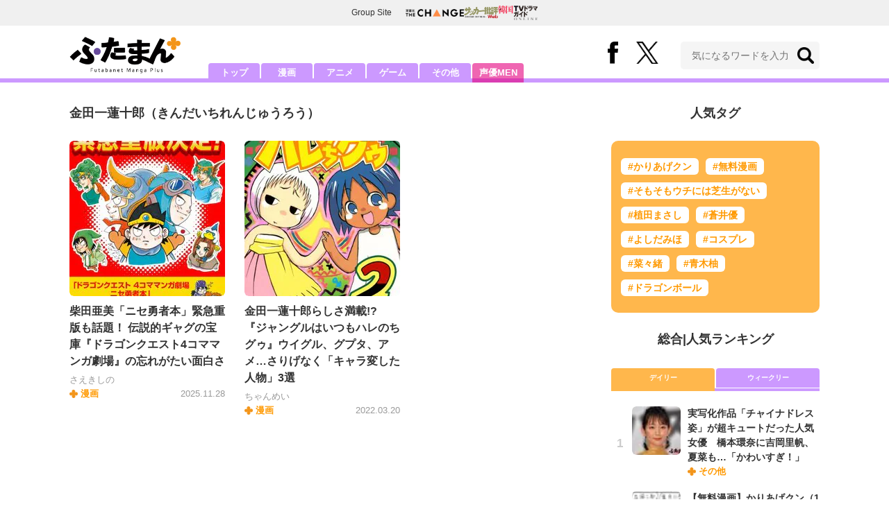

--- FILE ---
content_type: text/html; charset=utf-8
request_url: https://futaman.futabanet.jp/list/tag/%E9%87%91%E7%94%B0%E4%B8%80%E8%93%AE%E5%8D%81%E9%83%8E
body_size: 10721
content:
<!DOCTYPE html>
<html lang="ja">
<head>
<meta charset="utf-8">
<meta http-equiv="X-UA-Compatible" content="IE=edge">
<title>金田一蓮十郎 | ふたまん＋</title>
<meta name="description" content="「専門サイトが発信する本格的な記事にはついていけない」ライトユーザーに向けて、漫画・アニメ・ゲームなどを扱った「分かりやすく読みやすい」記事を毎日配信。ポップカルチャー好きなタレントや芸人などを起用した「気軽に楽しく読める」特集、連載も盛りだくさんです。">
<meta property="fb:app_id" content="585026022238385">
<meta property="fb:pages" content="100114431418373">
<meta property="og:locale" content="ja_JP">
<meta property="og:site_name" content="ふたまん＋">
<meta property="og:url" content="https://futaman.futabanet.jp/list/tag/%E9%87%91%E7%94%B0%E4%B8%80%E8%93%AE%E5%8D%81%E9%83%8E">
<meta property="og:type" content="website">
<meta property="og:title" content="金田一蓮十郎 | ふたまん＋">
<meta property="og:image" content="https://futaman.ismcdn.jp/common/images/icons/icon-1600x900.jpg">
<meta property="og:description" content="「専門サイトが発信する本格的な記事にはついていけない」ライトユーザーに向けて、漫画・アニメ・ゲームなどを扱った「分かりやすく読みやすい」記事を毎日配信。ポップカルチャー好きなタレントや芸人などを起用した「気軽に楽しく読める」特集、連載も盛りだくさんです。">
<meta property="article:publisher" content="https://www.facebook.com/futamanplus">
<meta name="twitter:card" content="summary_large_image">
<meta name="twitter:site" content="@futamanplus">
<meta name="twitter:domain" content="futaman.futabanet.jp">
<meta name="twitter:image" content="https://futaman.ismcdn.jp/common/images/icons/icon-1600x900.jpg">
<meta name="robots" content="max-image-preview:large">
<meta name="theme-color" content="#cc99ff">

<meta name="cXenseParse:ftb-main-genre" content="">
<meta name="cXenseParse:pageclass" content="frontpage">

<link rel="preconnect" href="https://futaman.ismcdn.jp" crossorigin>
<link rel="preconnect" href="https://code.jquery.com" crossorigin>
<link rel="preconnect" href="https://www.google-analytics.com" crossorigin>
<link rel="preconnect" href="https://www.googletagmanager.com" crossorigin>
<link rel="preload" as="image" href="https://futaman.ismcdn.jp/common/images/futaman/header_logo.png?rd=202507301704">

<link rel="alternate" type="application/rss+xml" title="RSS | ふたまん＋" href="https://futaman.futabanet.jp/list/feed/rss4futaman">
<link rel="shortcut icon" type="image/vnd.microsoft.icon" href="https://futaman.futabanet.jp/common/images/futaman/favicon.ico">
<link rel="apple-touch-icon-precomposed" href="https://futaman.ismcdn.jp/common/images/futaman/apple-touch-icon.png">
<link rel="stylesheet" href="https://futaman.ismcdn.jp/resources/futaman/css/pc/shared.css?rd=202507301704">
<link rel="stylesheet" href="https://futaman.ismcdn.jp/resources/futaman/css/pc/list.css?rd=202507301704">
<link rel="manifest" href="/manifest.json">
<link rel="canonical" href="https://futaman.futabanet.jp/list/tag/%E9%87%91%E7%94%B0%E4%B8%80%E8%93%AE%E5%8D%81%E9%83%8E">

<script type="application/javascript" src="//anymind360.com/js/17902/ats.js"></script>
<script src="https://code.jquery.com/jquery-3.4.1.min.js" integrity="sha256-CSXorXvZcTkaix6Yvo6HppcZGetbYMGWSFlBw8HfCJo=" crossorigin="anonymous"></script>
<script src="https://futaman.ismcdn.jp/resources/futaman/js/lib/ofi.min.js" defer></script>
<script src="https://futaman.ismcdn.jp/resources/futaman/js/lib/lozad.min.js" defer></script>
<script>
dataLayer = [{
  distributor: "MediaWeaver",
  lastPage: "",
  articleID: "",
  pubDate: "",
  media: "ふたまん＋",
  mainGenre: "",
  genre: "",
  series: "",
  articleType: "一覧"
}];
</script>
<!-- Google Tag Manager -->
<script>(function(w,d,s,l,i){w[l]=w[l]||[];w[l].push({'gtm.start':
new Date().getTime(),event:'gtm.js'});var f=d.getElementsByTagName(s)[0],
j=d.createElement(s),dl=l!='dataLayer'?'&l='+l:'';j.async=true;j.src=
'https://www.googletagmanager.com/gtm.js?id='+i+dl;f.parentNode.insertBefore(j,f);
})(window,document,'script','dataLayer','GTM-58ML4CX');</script>
<!-- End Google Tag Manager -->

<script async src="https://securepubads.g.doubleclick.net/tag/js/gpt.js"></script>
<script>
var googletag = googletag || {};
googletag.cmd = googletag.cmd || [];
googletag.cmd.push(function() {
  googletag.pubads().setTargeting('display','list');
  googletag.pubads().disableInitialLoad();
  googletag.pubads().enableSingleRequest();
  googletag.pubads().collapseEmptyDivs();
  googletag.enableServices();
});
</script>
<script data-sdk="l/1.1.10" data-cfasync="false" nowprocket src="https://html-load.com/loader.min.js" charset="UTF-8"></script>
<script nowprocket>(function(){function t(o,e){const r=n();return(t=function(t,n){return r[t-=309]})(o,e)}function n(){const t=["style","792872oOmMCL","documentElement","title","querySelectorAll","localStorage","name","VGhlcmUgd2FzIGEgcHJvYmxlbSBsb2FkaW5nIHRoZSBwYWdlLiBQbGVhc2UgY2xpY2sgT0sgdG8gbGVhcm4gbW9yZS4=","282786fMMJDo","loader-check","Cannot find currentScript","reload","textContent","charCodeAt","as_","&url=","script","map","loader_light","recovery","text","315540RTyVlu","last_bfa_at","split","href","length","&domain=","Script not found",'/loader.min.js"]',"from","none","width","width: 100vw; height: 100vh; z-index: 2147483647; position: fixed; left: 0; top: 0;","https://report.error-report.com/modal?eventId=&error=Vml0YWwgQVBJIGJsb2NrZWQ%3D&domain=","connection","https://error-report.com/report","querySelector","https://report.error-report.com/modal?eventId=","rtt","POST","87706KyRVLS","contains","src","height","close-error-report","error","Failed to load script: ",'script[src*="//',"3nLwbiH","/loader.min.js","append","hostname","outerHTML","&error=","onLine","setItem","addEventListener","btoa","setAttribute","toString","appendChild","display","searchParams","location","check","https://","type","currentScript","concat","148728JJjXGq","iframe","21QNapZW","data","createElement","link,style","Fallback Failed","_fa_","forEach","as_index","105042KWystp","getComputedStyle","host","value","removeEventListener","now","url","write","attributes","getBoundingClientRect","message","975180lrCXsz","as_modal_loaded","remove","https://report.error-report.com/modal?eventId=&error="];return(n=function(){return t})()}(function(){const o=t,e=n();for(;;)try{if(102011===parseInt(o(360))/1+parseInt(o(321))/2+parseInt(o(329))/3*(-parseInt(o(376))/4)+parseInt(o(371))/5+parseInt(o(383))/6+-parseInt(o(352))/7*(parseInt(o(350))/8)+-parseInt(o(396))/9)break;e.push(e.shift())}catch(t){e.push(e.shift())}})(),(()=>{"use strict";const n=t,o=n=>{const o=t;let e=0;for(let t=0,r=n[o(400)];t<r;t++)e=(e<<5)-e+n[o(388)](t),e|=0;return e},e=class{static[n(345)](){const t=n;var e,r;let c=arguments[t(400)]>0&&void 0!==arguments[0]?arguments[0]:t(394),a=!(arguments[t(400)]>1&&void 0!==arguments[1])||arguments[1];const i=Date[t(365)](),s=i-i%864e5,l=s-864e5,d=s+864e5,u=t(389)+o(c+"_"+s),w=t(389)+o(c+"_"+l),h=t(389)+o(c+"_"+d);return u!==w&&u!==h&&w!==h&&!(null!==(e=null!==(r=window[u])&&void 0!==r?r:window[w])&&void 0!==e?e:window[h])&&(a&&(window[u]=!0,window[w]=!0,window[h]=!0),!0)}};function r(o,e){const r=n;try{window[r(380)][r(336)](window[r(344)][r(362)]+r(357)+btoa(r(397)),Date[r(365)]()[r(340)]())}catch(t){}try{!async function(n,o){const e=r;try{if(await async function(){const n=t;try{if(await async function(){const n=t;if(!navigator[n(335)])return!0;try{await fetch(location[n(399)])}catch(t){return!0}return!1}())return!0;try{if(navigator[n(315)][n(319)]>1e3)return!0}catch(t){}return!1}catch(t){return!1}}())return;const r=await async function(n){const o=t;try{const t=new URL(o(316));t[o(343)][o(331)](o(347),o(393)),t[o(343)][o(331)](o(378),""),t[o(343)][o(331)](o(370),n),t[o(343)][o(331)](o(366),location[o(399)]);const e=await fetch(t[o(399)],{method:o(320)});return await e[o(395)]()}catch(t){return o(326)}}(n);document[e(379)](e(355))[e(358)]((t=>{const n=e;t[n(373)](),t[n(387)]=""}));let a=!1;window[e(337)](e(370),(t=>{const n=e;n(372)===t[n(353)]&&(a=!0)}));const i=document[e(354)](e(351));i[e(323)]=e(318)[e(349)](r,e(334))[e(349)](btoa(n),e(401))[e(349)](o,e(390))[e(349)](btoa(location[e(399)])),i[e(339)](e(375),e(313)),document[e(377)][e(341)](i);const s=t=>{const n=e;n(325)===t[n(353)]&&(i[n(373)](),window[n(364)](n(370),s))};window[e(337)](e(370),s);const l=()=>{const t=e,n=i[t(369)]();return t(311)!==window[t(361)](i)[t(342)]&&0!==n[t(312)]&&0!==n[t(324)]};let d=!1;const u=setInterval((()=>{if(!document[e(322)](i))return clearInterval(u);l()||d||(clearInterval(u),d=!0,c(n,o))}),1e3);setTimeout((()=>{a||d||(d=!0,c(n,o))}),3e3)}catch(t){c(n,o)}}(o,e)}catch(t){c(o,e)}}function c(t,o){const e=n;try{const n=atob(e(382));confirm(n)?location[e(399)]=e(374)[e(349)](btoa(t),e(401))[e(349)](o,e(390))[e(349)](btoa(location[e(399)])):location[e(386)]()}catch(t){location[e(399)]=e(314)[e(349)](o)}}(()=>{const t=n,o=n=>t(327)[t(349)](n);let c="";try{var a,i;null===(a=document[t(348)])||void 0===a||a[t(373)]();const n=null!==(i=function(){const n=t,o=n(359)+window[n(338)](window[n(344)][n(332)]);return window[o]}())&&void 0!==i?i:0;if(!e[t(345)](t(384),!1))return;const s="html-load.com,fb.html-load.com,content-loader.com,fb.content-loader.com"[t(398)](",");c=s[0];const l=document[t(317)](t(328)[t(349)](s[n],t(309)));if(!l)throw new Error(t(402));const d=Array[t(310)](l[t(368)])[t(392)]((n=>({name:n[t(381)],value:n[t(363)]})));if(n+1<s[t(400)])return function(n,o){const e=t,r=e(359)+window[e(338)](window[e(344)][e(332)]);window[r]=o}(0,n+1),void function(n,o){const e=t;var r;const c=document[e(354)](e(391));o[e(358)]((t=>{const n=e;let{name:o,value:r}=t;return c[n(339)](o,r)})),c[e(339)](e(323),e(346)[e(349)](n,e(330))),document[e(367)](c[e(333)]);const a=null===(r=document[e(348)])||void 0===r?void 0:r[e(333)];if(!a)throw new Error(e(385));document[e(367)](a)}(s[n+1],d);r(o(t(356)),c)}catch(n){try{n=n[t(340)]()}catch(t){}r(o(n),c)}})()})();})();</script>

<script src="//kitchen.juicer.cc/?color=pewMVZEHU/w=" async></script>
</head>
<body>
<!-- Google Tag Manager (noscript) -->
<noscript><iframe src="https://www.googletagmanager.com/ns.html?id=GTM-58ML4CX"
height="0" width="0" style="display:none;visibility:hidden"></iframe></noscript>
<!-- End Google Tag Manager (noscript) --><script type="application/ld+json">
[{
 "@context":"http://schema.org",
 "@type":"WebSite",
 "name":"ふたまん＋",
 "url" : "https://futaman.futabanet.jp",
 "sameAs" : ["https://www.facebook.com/futamanplus/", "https://twitter.com/futamanplus"],
 "potentialAction": {
 "@type": "SearchAction",
 "target": "https://futaman.futabanet.jp/list/search?fulltext={fulltext}",
 "query-input":"required name=fulltext"}
},{
  "@context": "http://schema.org",
  "@type": "SiteNavigationElement",
  "url": ["/","/list/manga","/list/anime","/list/game","/list/other"]
},{
  "@context": "http://schema.org",
  "@type": "Organization",
  "url": "https://futaman.futabanet.jp",
  "logo": "https://futaman.futabanet.jp/common/images/icons/icon-1600x900.jpg"
},{
 "@context":"http://schema.org",
 "@type":"BreadcrumbList",
 "itemListElement":[
  {"@type":"ListItem","position":1,"item":{"@id":"https://futaman.futabanet.jp/","name":"ふたまん＋ トップ"}},
  {"@type":"ListItem","position":2,"item":{"@id":"https://futaman.futabanet.jp/list/tag/%E9%87%91%E7%94%B0%E4%B8%80%E8%93%AE%E5%8D%81%E9%83%8E","name":"金田一蓮十郎"}}
 ]
}]
</script>

<div class="l-wrapper">
<header class="l-header">
  <div class="g-header-groupes">
    <div class="g-header-groupes__headline">Group Site</div>
    <div class="g-header-groupes__list">
      <div class="g-header-groupes__item">
        <a href="https://futabasha-change.com/" class="g-header-groupes__link" target="_blank" rel="noopener" aria-label="双葉社 THE CHANGEを開く">
          <img src="https://futaman.ismcdn.jp/common/images/futaman/futaba-logo-change.svg" width="84" height="11" class="" alt="" loading="eager" >
        </a>
      </div>
      <div class="g-header-groupes__item">
        <a href="https://soccerhihyo.futabanet.jp/" class="g-header-groupes__link" target="_blank" rel="noopener" aria-label="サッカー批評Webを開く">
          <img src="https://futaman.ismcdn.jp/common/images/futaman/futaba-logo_soccer.svg" width="49" height="18" class="" alt="" loading="eager" >
        </a>
      </div>
      <div class="g-header-groupes__item">
        <a href="https://futabanet.jp/kankoku-tvguide" class="g-header-groupes__link" target="_blank" rel="noopener" aria-label="韓国TVドラマガイド ONLINEを開く">
          <img src="https://futaman.ismcdn.jp/common/images/futaman/futaba-logo_kankoku.svg" width="57" height="17" class="" alt="" loading="eager" >
        </a>
      </div>
    </div>
  </div>
  <div class="header">
    <div class="header__inner">
      <div class="header__inner-l">
          <div class="header__logo"><a href="/"><img src="https://futaman.ismcdn.jp/common/images/futaman/header_logo.png" width="160" height="54" class="" alt="ふたまん＋" loading="eager" ></a></div>
      </div>
      <div class="header__inner-r">
        <div class="header__sns">
          <div class="header__snsItem fb"><a href="https://www.facebook.com/futamanplus" target="_blank" class="--blank" rel="noopener"><img src="https://futaman.ismcdn.jp/common/images/futaman/icon_fb.svg" width="15" height="32" class="" alt="facebook" loading="eager" ></a></div>
          <div class="header__snsItem twitter"><a href="https://twitter.com/futamanplus" target="_blank" class="--blank" rel="noopener"><img src="https://futaman.ismcdn.jp/common/images/futaman/icon_x-b.svg" width="32" height="33" class="" alt="x" loading="eager" ></a></div>
        </div>
        <div class="header__search">
          <form class="header__search-form" action="/list/search" method="get">
            <input type="search" name="fulltext" required placeholder="気になるワードを入力">
            <button type="submit"></button>
          </form>
        </div>
      </div>
    <!-- /header__inner --></div>
    <nav class="header-nav">
      <ul class="header-nav__list">
        <li class="header-nav__item"><a href="/">トップ</a></li>
        <li class="header-nav__item"><a href="/list/manga">漫画</a></li>
        <li class="header-nav__item"><a href="/list/anime">アニメ</a></li>
        <li class="header-nav__item"><a href="/list/game">ゲーム</a></li>
        <li class="header-nav__item"><a href="/list/other">その他</a></li>
        <li class="header-nav__item --seiyumen"><a href="/list/seiyumen">声優MEN</a></li>
      </ul>
    </nav>
  <!-- /header --></div>
  <div class="header__bottom-line"></div>
</header>
<div class="l-contents">
<div class="l-contents-inner">
<main class="l-main">
<h1 class="m-headline">金田一蓮十郎<span>（きんだいちれんじゅうろう）</span></h1>

<div class="tag-list">
<div class="m-list">
<div class="m-list__item m-list__item--col3">
  <a href="/articles/-/129999">
    <div class="m-list__img u-bd-r6"><img src="https://futaman.ismcdn.jp/mwimgs/c/0/224wm/img_c0e6844d51a7169622ba880f3c71406a164139.jpg" srcset="https://futaman.ismcdn.jp/mwimgs/c/0/224wm/img_c0e6844d51a7169622ba880f3c71406a164139.jpg 1x,https://futaman.ismcdn.jp/mwimgs/c/0/448wm/img_c0e6844d51a7169622ba880f3c71406a164139.jpg 2x" width="224" height="281" class="u-bd-r6" alt="" loading="eager"  fetchpriority="high"></div>
    <div class="m-list__body">
      <div class="m-list__ttl">柴田亜美「ニセ勇者本」緊急重版も話題！ 伝説的ギャグの宝庫『ドラゴンクエスト4コママンガ劇場』の忘れがたい面白さ</div>
      <div class="m-list__info">
        <div class="m-list__info-l">
            <div class="m-list__author">さえきしの</div>
          <div class="m-list__category">漫画</div>
        </div>
        <div class="m-list__info-r">
          <div class="m-list__date">2025.11.28</div>
        </div>
      </div>
    </div>
  </a>
</div>
<div class="m-list__item m-list__item--col3">
  <a href="/articles/-/121674">
    <div class="m-list__img u-bd-r6"><img src="https://futaman.ismcdn.jp/mwimgs/4/c/224wm/img_4ce5e5e4eeaaf3ed1f26d5bb891f4938635977.jpg" srcset="https://futaman.ismcdn.jp/mwimgs/4/c/224wm/img_4ce5e5e4eeaaf3ed1f26d5bb891f4938635977.jpg 1x,https://futaman.ismcdn.jp/mwimgs/4/c/448wm/img_4ce5e5e4eeaaf3ed1f26d5bb891f4938635977.jpg 2x" width="224" height="360" class="u-bd-r6" alt="" loading="eager"  fetchpriority="high"></div>
    <div class="m-list__body">
      <div class="m-list__ttl">金田一蓮十郎らしさ満載!? 『ジャングルはいつもハレのちグゥ』ウイグル、グプタ、アメ…さりげなく「キャラ変した人物」3選</div>
      <div class="m-list__info">
        <div class="m-list__info-l">
            <div class="m-list__author">ちゃんめい</div>
          <div class="m-list__category">漫画</div>
        </div>
        <div class="m-list__info-r">
          <div class="m-list__date">2022.03.20</div>
        </div>
      </div>
    </div>
  </a>
</div>
<!-- /m-list --></div>
<!-- /tag-list --></div>
</main>
<aside class="l-sub">
<div class="popular-tag u-mb-24">
  <div class="m-headline u-ta-center">人気タグ</div>
  <div class="popular-tag__inner">
    <ul class="popular-tag__list">
      <li class="popular-tag__item"><a href="/list/tag/%E3%81%8B%E3%82%8A%E3%81%82%E3%81%92%E3%82%AF%E3%83%B3" title="かりあげクンの記事一覧">#かりあげクン</a></li>
      <li class="popular-tag__item"><a href="/list/tag/%E7%84%A1%E6%96%99%E6%BC%AB%E7%94%BB" title="無料漫画の記事一覧">#無料漫画</a></li>
      <li class="popular-tag__item"><a href="/list/tag/%E3%81%9D%E3%82%82%E3%81%9D%E3%82%82%E3%82%A6%E3%83%81%E3%81%AB%E3%81%AF%E8%8A%9D%E7%94%9F%E3%81%8C%E3%81%AA%E3%81%84" title="そもそもウチには芝生がないの記事一覧">#そもそもウチには芝生がない</a></li>
      <li class="popular-tag__item"><a href="/list/tag/%E6%A4%8D%E7%94%B0%E3%81%BE%E3%81%95%E3%81%97" title="植田まさしの記事一覧">#植田まさし</a></li>
      <li class="popular-tag__item"><a href="/list/tag/%E8%92%BC%E4%BA%95%E5%84%AA" title="蒼井優の記事一覧">#蒼井優</a></li>
      <li class="popular-tag__item"><a href="/list/tag/%E3%82%88%E3%81%97%E3%81%A0%E3%81%BF%E3%81%BB" title="よしだみほの記事一覧">#よしだみほ</a></li>
      <li class="popular-tag__item"><a href="/list/tag/%E3%82%B3%E3%82%B9%E3%83%97%E3%83%AC" title="コスプレの記事一覧">#コスプレ</a></li>
      <li class="popular-tag__item"><a href="/list/tag/%E8%8F%9C%E3%80%85%E7%B7%92" title="菜々緒の記事一覧">#菜々緒</a></li>
      <li class="popular-tag__item"><a href="/list/tag/%E9%9D%92%E6%9C%A8%E6%9F%9A" title="青木柚の記事一覧">#青木柚</a></li>
      <li class="popular-tag__item"><a href="/list/tag/%E3%83%89%E3%83%A9%E3%82%B4%E3%83%B3%E3%83%9C%E3%83%BC%E3%83%AB" title="ドラゴンボールの記事一覧">#ドラゴンボール</a></li>
    </ul>
  </div>
<!-- /popular-tag --></div>
<div class="m-headline u-ta-center">総合<span class="c-pertition">|</span>人気ランキング</div>
<div class="sub-ranking u-mb-24">
  <input type="radio" name="sub-ranking" id="sub-ranking1" checked>
  <input type="radio" name="sub-ranking" id="sub-ranking2">
  <div class="ranking-btn">
    <div class="ranking-btn__item"><label for="sub-ranking1">デイリー</label></div>
    <div class="ranking-btn__item"><label for="sub-ranking2">ウィークリー</label></div>
  </div>
  <hr>
  <div class="ranking-unit">
    <div class="ranking-unit__list u-mb-24 daily">
      <a href="/articles/-/130230" class="ranking-unit__item">
        <div class="ranking-unit__img u-img-70 u-bd-r6"><img src="https://futaman.ismcdn.jp/mwimgs/8/9/70wm/img_89da9aacec22a50c12930fed088dbed71457690.jpg" srcset="https://futaman.ismcdn.jp/mwimgs/8/9/70wm/img_89da9aacec22a50c12930fed088dbed71457690.jpg 1x,https://futaman.ismcdn.jp/mwimgs/8/9/140wm/img_89da9aacec22a50c12930fed088dbed71457690.jpg 2x" width="70" height="52" class="u-bd-r6" alt="実写化作品「チャイナドレス姿」が超キュートだった人気女優　橋本環奈に吉岡里帆、夏菜も…「かわいすぎ！」" loading="lazy" ></div>
        <div class="ranking-unit__body">
          <div class="ranking-unit__ttl">実写化作品「チャイナドレス姿」が超キュートだった人気女優　橋本環奈に吉岡里帆、夏菜も…「かわいすぎ！」</div>
            <div class="ranking-unit__category">その他</div>
        </div>
      </a>
      <a href="/articles/-/130327" class="ranking-unit__item">
        <div class="ranking-unit__img u-img-70 u-bd-r6"><img src="https://futaman.ismcdn.jp/mwimgs/b/c/70wm/img_bc7b4f88d4d3cfd74d55ad4b9b0cd19c182644.png" srcset="https://futaman.ismcdn.jp/mwimgs/b/c/70wm/img_bc7b4f88d4d3cfd74d55ad4b9b0cd19c182644.png 1x,https://futaman.ismcdn.jp/mwimgs/b/c/140wm/img_bc7b4f88d4d3cfd74d55ad4b9b0cd19c182644.png 2x" width="70" height="49" class="u-bd-r6" alt="【無料漫画】かりあげクン（1739回）毎日配信！「いろり」「カギ」いなかと都会の大きな違い…？／植田まさし" loading="lazy" ></div>
        <div class="ranking-unit__body">
          <div class="ranking-unit__ttl">【無料漫画】かりあげクン（1739回）毎日配信！「いろり」「カギ」いなかと都会の大きな違い…？／植田まさし</div>
            <div class="ranking-unit__category">漫画</div>
        </div>
      </a>
      <a href="/articles/-/130310" class="ranking-unit__item">
        <div class="ranking-unit__img u-img-70 u-bd-r6"><img src="https://futaman.ismcdn.jp/mwimgs/9/d/70wm/img_9d13db10d19367c7d0b56c521fc62d83417656.jpg" srcset="https://futaman.ismcdn.jp/mwimgs/9/d/70wm/img_9d13db10d19367c7d0b56c521fc62d83417656.jpg 1x,https://futaman.ismcdn.jp/mwimgs/9/d/140wm/img_9d13db10d19367c7d0b56c521fc62d83417656.jpg 2x" width="70" height="43" class="u-bd-r6" alt="ガンダム作品の「旧世代機」がファンから愛される理由　「最新鋭機に挑んだザクI」に「ドラマを生んだデスルター」「大金星未遂のボールK型」も…" loading="lazy" ></div>
        <div class="ranking-unit__body">
          <div class="ranking-unit__ttl">ガンダム作品の「旧世代機」がファンから愛される理由　「最新鋭機に挑んだザクI」に「ドラマを生んだデスルター」「大金星未遂のボールK型」も…</div>
            <div class="ranking-unit__category">アニメ</div>
        </div>
      </a>
      <a href="/articles/-/130319" class="ranking-unit__item">
        <div class="ranking-unit__img u-img-70 u-bd-r6"><img src="https://futaman.ismcdn.jp/mwimgs/9/3/70wm/img_93cfe34093cfe833caf83d439f0773b677070.jpg" srcset="https://futaman.ismcdn.jp/mwimgs/9/3/70wm/img_93cfe34093cfe833caf83d439f0773b677070.jpg 1x,https://futaman.ismcdn.jp/mwimgs/9/3/140wm/img_93cfe34093cfe833caf83d439f0773b677070.jpg 2x" width="70" height="50" class="u-bd-r6" alt="【無料漫画】かりあげクン（1738回）毎日配信！「創作活動」「税金」練りに練ったシナリオの“使い道”／植田まさし" loading="lazy" ></div>
        <div class="ranking-unit__body">
          <div class="ranking-unit__ttl">【無料漫画】かりあげクン（1738回）毎日配信！「創作活動」「税金」練りに練ったシナリオの“使い道”／植田まさし</div>
            <div class="ranking-unit__category">漫画</div>
        </div>
      </a>
      <a href="/articles/-/130264" class="ranking-unit__item">
        <div class="ranking-unit__img u-img-70 u-bd-r6"><img src="https://futaman.ismcdn.jp/mwimgs/9/6/70wm/img_96b3b97abfe6a0d6ea6e995c535f87cd177723.jpg" srcset="https://futaman.ismcdn.jp/mwimgs/9/6/70wm/img_96b3b97abfe6a0d6ea6e995c535f87cd177723.jpg 1x,https://futaman.ismcdn.jp/mwimgs/9/6/140wm/img_96b3b97abfe6a0d6ea6e995c535f87cd177723.jpg 2x" width="70" height="70" class="u-bd-r6" alt="176センチの高身長コスプレイヤー・緑川希星、「股下90センチ」の超スタイルで『進撃の巨人』ミカサ再現！" loading="lazy" ></div>
        <div class="ranking-unit__body">
          <div class="ranking-unit__ttl">176センチの高身長コスプレイヤー・緑川希星、「股下90センチ」の超スタイルで『進撃の巨人』ミカサ再現！</div>
            <div class="ranking-unit__category">漫画</div>
        </div>
      </a>
      <a href="/articles/-/130297" class="ranking-unit__item">
        <div class="ranking-unit__img u-img-70 u-bd-r6"><img src="https://futaman.ismcdn.jp/mwimgs/0/6/70wm/img_06d0732d3a489d7fc76e71912edd4cf623555.jpg" srcset="https://futaman.ismcdn.jp/mwimgs/0/6/70wm/img_06d0732d3a489d7fc76e71912edd4cf623555.jpg 1x,https://futaman.ismcdn.jp/mwimgs/0/6/140wm/img_06d0732d3a489d7fc76e71912edd4cf623555.jpg 2x" width="70" height="99" class="u-bd-r6" alt="道明寺司でも花沢類でもない？ 大人になったら分かる『花より男子』に登場する「本当にイイ男」青池和也に天草清之介、西門総二郎も…" loading="lazy" ></div>
        <div class="ranking-unit__body">
          <div class="ranking-unit__ttl">道明寺司でも花沢類でもない？ 大人になったら分かる『花より男子』に登場する「本当にイイ男」青池和也に天草清之介、西門総二郎も…</div>
            <div class="ranking-unit__category">漫画</div>
        </div>
      </a>
      <a href="/articles/-/130295" class="ranking-unit__item">
        <div class="ranking-unit__img u-img-70 u-bd-r6"><img src="https://futaman.ismcdn.jp/mwimgs/c/9/70wm/img_c97a5f43fbdb334d42470577f1847b8d98099.jpg" srcset="https://futaman.ismcdn.jp/mwimgs/c/9/70wm/img_c97a5f43fbdb334d42470577f1847b8d98099.jpg 1x,https://futaman.ismcdn.jp/mwimgs/c/9/140wm/img_c97a5f43fbdb334d42470577f1847b8d98099.jpg 2x" width="70" height="55" class="u-bd-r6" alt="視聴者を驚愕させた「伝説の恋愛ドラマ」まさかの結末　『高校教師』『神様、もう少しだけ』に『空から降る一億の星』『白夜行』も…「胸が締め付けられる」" loading="lazy" ></div>
        <div class="ranking-unit__body">
          <div class="ranking-unit__ttl">視聴者を驚愕させた「伝説の恋愛ドラマ」まさかの結末　『高校教師』『神様、もう少しだけ』に『空から降る一億の星』『白夜行』も…「胸が締め付けられる」</div>
            <div class="ranking-unit__category">その他</div>
        </div>
      </a>
      <a href="/articles/-/130318" class="ranking-unit__item">
        <div class="ranking-unit__img u-img-70 u-bd-r6"><img src="https://futaman.ismcdn.jp/mwimgs/9/5/70wm/img_95897b3822d79f5ecbe4c0de5011116576183.jpg" srcset="https://futaman.ismcdn.jp/mwimgs/9/5/70wm/img_95897b3822d79f5ecbe4c0de5011116576183.jpg 1x,https://futaman.ismcdn.jp/mwimgs/9/5/140wm/img_95897b3822d79f5ecbe4c0de5011116576183.jpg 2x" width="70" height="50" class="u-bd-r6" alt="【無料漫画】かりあげクン（1737回）毎日配信！「塩分」「応急処置」よりよい生活のためアドバイス!?／植田まさし" loading="lazy" ></div>
        <div class="ranking-unit__body">
          <div class="ranking-unit__ttl">【無料漫画】かりあげクン（1737回）毎日配信！「塩分」「応急処置」よりよい生活のためアドバイス!?／植田まさし</div>
            <div class="ranking-unit__category">漫画</div>
        </div>
      </a>
      <a href="/articles/-/130286" class="ranking-unit__item">
        <div class="ranking-unit__img u-img-70 u-bd-r6"><img src="https://futaman.ismcdn.jp/mwimgs/9/e/70wm/img_9e7254f4c71626aeee6c5c36a9e8fa2e146683.png" srcset="https://futaman.ismcdn.jp/mwimgs/9/e/70wm/img_9e7254f4c71626aeee6c5c36a9e8fa2e146683.png 1x,https://futaman.ismcdn.jp/mwimgs/9/e/140wm/img_9e7254f4c71626aeee6c5c36a9e8fa2e146683.png 2x" width="70" height="48" class="u-bd-r6" alt="【無料漫画】かりあげクン（1736回）毎日配信！「手袋」「シェーカー」上質な手袋の驚きの使い道／植田まさし" loading="lazy" ></div>
        <div class="ranking-unit__body">
          <div class="ranking-unit__ttl">【無料漫画】かりあげクン（1736回）毎日配信！「手袋」「シェーカー」上質な手袋の驚きの使い道／植田まさし</div>
            <div class="ranking-unit__category">漫画</div>
        </div>
      </a>
      <a href="/articles/-/129551" class="ranking-unit__item">
        <div class="ranking-unit__img u-img-70 u-bd-r6"><img src="https://futaman.ismcdn.jp/mwimgs/5/3/70wm/img_539d1097b7d251803380ce4ec335c291839188.jpg" srcset="https://futaman.ismcdn.jp/mwimgs/5/3/70wm/img_539d1097b7d251803380ce4ec335c291839188.jpg 1x,https://futaman.ismcdn.jp/mwimgs/5/3/140wm/img_539d1097b7d251803380ce4ec335c291839188.jpg 2x" width="70" height="88" class="u-bd-r6" alt="初代ファンも驚愕…『ガンダム』描き下ろし映像で改めてわかった「アムロ・レイ」規格外の強さ" loading="lazy" ></div>
        <div class="ranking-unit__body">
          <div class="ranking-unit__ttl">初代ファンも驚愕…『ガンダム』描き下ろし映像で改めてわかった「アムロ・レイ」規格外の強さ</div>
            <div class="ranking-unit__category">アニメ</div>
        </div>
      </a>
      <div class="ranking__btn"><a href="/list/ranking" class="c-btn purple u-bd-r6 size-l">ランキング一覧</a></div>
    </div>
    <div class="ranking-unit__list u-mb-24 weekly">
      <a href="/articles/-/130273" class="ranking-unit__item">
        <div class="ranking-unit__img u-img-70 u-bd-r6"><img src="https://futaman.ismcdn.jp/mwimgs/6/2/70wm/img_625e9dffe1168ebd418ccf5251c546fa130235.jpg" srcset="https://futaman.ismcdn.jp/mwimgs/6/2/70wm/img_625e9dffe1168ebd418ccf5251c546fa130235.jpg 1x,https://futaman.ismcdn.jp/mwimgs/6/2/140wm/img_625e9dffe1168ebd418ccf5251c546fa130235.jpg 2x" width="70" height="107" class="u-bd-r6" alt="『はじめの一歩』一歩が引退したのはなぜ？ その後の活動＆復帰説が囁かれる理由を考察してみた" loading="lazy" ></div>
        <div class="ranking-unit__body">
          <div class="ranking-unit__ttl">『はじめの一歩』一歩が引退したのはなぜ？ その後の活動＆復帰説が囁かれる理由を考察してみた</div>
            <div class="ranking-unit__category">漫画</div>
        </div>
      </a>
      <a href="/articles/-/130318" class="ranking-unit__item">
        <div class="ranking-unit__img u-img-70 u-bd-r6"><img src="https://futaman.ismcdn.jp/mwimgs/9/5/70wm/img_95897b3822d79f5ecbe4c0de5011116576183.jpg" srcset="https://futaman.ismcdn.jp/mwimgs/9/5/70wm/img_95897b3822d79f5ecbe4c0de5011116576183.jpg 1x,https://futaman.ismcdn.jp/mwimgs/9/5/140wm/img_95897b3822d79f5ecbe4c0de5011116576183.jpg 2x" width="70" height="50" class="u-bd-r6" alt="【無料漫画】かりあげクン（1737回）毎日配信！「塩分」「応急処置」よりよい生活のためアドバイス!?／植田まさし" loading="lazy" ></div>
        <div class="ranking-unit__body">
          <div class="ranking-unit__ttl">【無料漫画】かりあげクン（1737回）毎日配信！「塩分」「応急処置」よりよい生活のためアドバイス!?／植田まさし</div>
            <div class="ranking-unit__category">漫画</div>
        </div>
      </a>
      <a href="/articles/-/130285" class="ranking-unit__item">
        <div class="ranking-unit__img u-img-70 u-bd-r6"><img src="https://futaman.ismcdn.jp/mwimgs/1/f/70wm/img_1f11fb9428bdd33978de34bbca04c217123034.png" srcset="https://futaman.ismcdn.jp/mwimgs/1/f/70wm/img_1f11fb9428bdd33978de34bbca04c217123034.png 1x,https://futaman.ismcdn.jp/mwimgs/1/f/140wm/img_1f11fb9428bdd33978de34bbca04c217123034.png 2x" width="70" height="48" class="u-bd-r6" alt="【無料漫画】かりあげクン（1735回）毎日配信！「肩こり」「介抱どろぼう」お手頃すぎる疲労回復グッズ／植田まさし" loading="lazy" ></div>
        <div class="ranking-unit__body">
          <div class="ranking-unit__ttl">【無料漫画】かりあげクン（1735回）毎日配信！「肩こり」「介抱どろぼう」お手頃すぎる疲労回復グッズ／植田まさし</div>
            <div class="ranking-unit__category">漫画</div>
        </div>
      </a>
      <a href="/articles/-/130319" class="ranking-unit__item">
        <div class="ranking-unit__img u-img-70 u-bd-r6"><img src="https://futaman.ismcdn.jp/mwimgs/9/3/70wm/img_93cfe34093cfe833caf83d439f0773b677070.jpg" srcset="https://futaman.ismcdn.jp/mwimgs/9/3/70wm/img_93cfe34093cfe833caf83d439f0773b677070.jpg 1x,https://futaman.ismcdn.jp/mwimgs/9/3/140wm/img_93cfe34093cfe833caf83d439f0773b677070.jpg 2x" width="70" height="50" class="u-bd-r6" alt="【無料漫画】かりあげクン（1738回）毎日配信！「創作活動」「税金」練りに練ったシナリオの“使い道”／植田まさし" loading="lazy" ></div>
        <div class="ranking-unit__body">
          <div class="ranking-unit__ttl">【無料漫画】かりあげクン（1738回）毎日配信！「創作活動」「税金」練りに練ったシナリオの“使い道”／植田まさし</div>
            <div class="ranking-unit__category">漫画</div>
        </div>
      </a>
      <a href="/articles/-/130284" class="ranking-unit__item">
        <div class="ranking-unit__img u-img-70 u-bd-r6"><img src="https://futaman.ismcdn.jp/mwimgs/3/b/70wm/img_3b8d8a2e33dca4fd36182d71c7971509136722.png" srcset="https://futaman.ismcdn.jp/mwimgs/3/b/70wm/img_3b8d8a2e33dca4fd36182d71c7971509136722.png 1x,https://futaman.ismcdn.jp/mwimgs/3/b/140wm/img_3b8d8a2e33dca4fd36182d71c7971509136722.png 2x" width="70" height="49" class="u-bd-r6" alt="【無料漫画】かりあげクン（1734回）毎日配信！「うす着」「手作り」若者が薄着でも平気なワケ／植田まさし" loading="lazy" ></div>
        <div class="ranking-unit__body">
          <div class="ranking-unit__ttl">【無料漫画】かりあげクン（1734回）毎日配信！「うす着」「手作り」若者が薄着でも平気なワケ／植田まさし</div>
            <div class="ranking-unit__category">漫画</div>
        </div>
      </a>
      <a href="/articles/-/130283" class="ranking-unit__item">
        <div class="ranking-unit__img u-img-70 u-bd-r6"><img src="https://futaman.ismcdn.jp/mwimgs/4/8/70wm/img_48cfd4786bbb6d1c10d1534499bef304124428.png" srcset="https://futaman.ismcdn.jp/mwimgs/4/8/70wm/img_48cfd4786bbb6d1c10d1534499bef304124428.png 1x,https://futaman.ismcdn.jp/mwimgs/4/8/140wm/img_48cfd4786bbb6d1c10d1534499bef304124428.png 2x" width="70" height="49" class="u-bd-r6" alt="【無料漫画】かりあげクン（1733回）毎日配信！「マフラー」「うでずもう」虫食いを目立たなくする奇抜アイデア／植田まさし" loading="lazy" ></div>
        <div class="ranking-unit__body">
          <div class="ranking-unit__ttl">【無料漫画】かりあげクン（1733回）毎日配信！「マフラー」「うでずもう」虫食いを目立たなくする奇抜アイデア／植田まさし</div>
            <div class="ranking-unit__category">漫画</div>
        </div>
      </a>
      <a href="/articles/-/130286" class="ranking-unit__item">
        <div class="ranking-unit__img u-img-70 u-bd-r6"><img src="https://futaman.ismcdn.jp/mwimgs/9/e/70wm/img_9e7254f4c71626aeee6c5c36a9e8fa2e146683.png" srcset="https://futaman.ismcdn.jp/mwimgs/9/e/70wm/img_9e7254f4c71626aeee6c5c36a9e8fa2e146683.png 1x,https://futaman.ismcdn.jp/mwimgs/9/e/140wm/img_9e7254f4c71626aeee6c5c36a9e8fa2e146683.png 2x" width="70" height="48" class="u-bd-r6" alt="【無料漫画】かりあげクン（1736回）毎日配信！「手袋」「シェーカー」上質な手袋の驚きの使い道／植田まさし" loading="lazy" ></div>
        <div class="ranking-unit__body">
          <div class="ranking-unit__ttl">【無料漫画】かりあげクン（1736回）毎日配信！「手袋」「シェーカー」上質な手袋の驚きの使い道／植田まさし</div>
            <div class="ranking-unit__category">漫画</div>
        </div>
      </a>
      <a href="/articles/-/130301" class="ranking-unit__item">
        <div class="ranking-unit__img u-img-70 u-bd-r6"><img src="https://futaman.ismcdn.jp/mwimgs/8/d/70wm/img_8d6da635f8733d3e41aff36fde405ea0410499.jpg" srcset="https://futaman.ismcdn.jp/mwimgs/8/d/70wm/img_8d6da635f8733d3e41aff36fde405ea0410499.jpg 1x,https://futaman.ismcdn.jp/mwimgs/8/d/140wm/img_8d6da635f8733d3e41aff36fde405ea0410499.jpg 2x" width="70" height="43" class="u-bd-r6" alt="歴代『ガンダム』火力向上に全振りした「超攻撃型のMS」たち　V2アサルトバスターにフルアーマーユニコーン、EW版ガンダムヘビーアームズ改も…" loading="lazy" ></div>
        <div class="ranking-unit__body">
          <div class="ranking-unit__ttl">歴代『ガンダム』火力向上に全振りした「超攻撃型のMS」たち　V2アサルトバスターにフルアーマーユニコーン、EW版ガンダムヘビーアームズ改も…</div>
            <div class="ranking-unit__category">アニメ</div>
        </div>
      </a>
      <a href="/articles/-/130253" class="ranking-unit__item">
        <div class="ranking-unit__img u-img-70 u-bd-r6"><img src="https://futaman.ismcdn.jp/mwimgs/f/a/70wm/img_faad084268c90bb6979faac3372c7e04700637.jpg" srcset="https://futaman.ismcdn.jp/mwimgs/f/a/70wm/img_faad084268c90bb6979faac3372c7e04700637.jpg 1x,https://futaman.ismcdn.jp/mwimgs/f/a/140wm/img_faad084268c90bb6979faac3372c7e04700637.jpg 2x" width="70" height="46" class="u-bd-r6" alt="爬虫類好きグラドル・とっぽが『ドラゴンボール』ブルマの「伝説的シーン」をコスプレ再現！「ズボンが入らない」悩みを強みに" loading="lazy" ></div>
        <div class="ranking-unit__body">
          <div class="ranking-unit__ttl">爬虫類好きグラドル・とっぽが『ドラゴンボール』ブルマの「伝説的シーン」をコスプレ再現！「ズボンが入らない」悩みを強みに</div>
            <div class="ranking-unit__category">漫画</div>
        </div>
      </a>
      <a href="/articles/-/130230" class="ranking-unit__item">
        <div class="ranking-unit__img u-img-70 u-bd-r6"><img src="https://futaman.ismcdn.jp/mwimgs/8/9/70wm/img_89da9aacec22a50c12930fed088dbed71457690.jpg" srcset="https://futaman.ismcdn.jp/mwimgs/8/9/70wm/img_89da9aacec22a50c12930fed088dbed71457690.jpg 1x,https://futaman.ismcdn.jp/mwimgs/8/9/140wm/img_89da9aacec22a50c12930fed088dbed71457690.jpg 2x" width="70" height="52" class="u-bd-r6" alt="実写化作品「チャイナドレス姿」が超キュートだった人気女優　橋本環奈に吉岡里帆、夏菜も…「かわいすぎ！」" loading="lazy" ></div>
        <div class="ranking-unit__body">
          <div class="ranking-unit__ttl">実写化作品「チャイナドレス姿」が超キュートだった人気女優　橋本環奈に吉岡里帆、夏菜も…「かわいすぎ！」</div>
            <div class="ranking-unit__category">その他</div>
        </div>
      </a>
      <div class="ranking__btn"><a href="/list/ranking" class="c-btn purple u-bd-r6 size-l">ランキング一覧</a></div>
    </div>
  <!-- /.ranking-unit --></div>
<!-- /.ranking --></div>
<div class="m-side-banner">
  <div class="m-side-banner__img">
    <a href="https://manga-action.futabanet.jp/?utm_source=futaman&utm_medium=referral&utm_campaign=rightcolumn" class="m-side-banner__link" target="_blank">
      <img src="https://futaman.ismcdn.jp/mwimgs/7/c/300wm/img_7cb43fa6409c6549f9ae56b45a1c1006115004.jpg" srcset="https://futaman.ismcdn.jp/mwimgs/7/c/300wm/img_7cb43fa6409c6549f9ae56b45a1c1006115004.jpg 1x,https://futaman.ismcdn.jp/mwimgs/7/c/600wm/img_7cb43fa6409c6549f9ae56b45a1c1006115004.jpg 2x" width="300" height="157" class="" alt="漫画アクションポータル" loading="lazy" >
    </a>
  </div>
</div>
<div class="m-side-banner">
  <div class="m-side-banner__img --no-bd">
    <a href="https://manga-shinchan.com/" target="_blank" class="m-side-banner__link">
      <img src="https://futaman.ismcdn.jp/mwimgs/a/3/300wm/img_a3c9ee8050808b023aa0fe3304c98df6324556.jpg" srcset="https://futaman.ismcdn.jp/mwimgs/a/3/300wm/img_a3c9ee8050808b023aa0fe3304c98df6324556.jpg 1x,https://futaman.ismcdn.jp/mwimgs/a/3/600wm/img_a3c9ee8050808b023aa0fe3304c98df6324556.jpg 2x" width="300" height="185" class="" alt="まんがクレヨンしんちゃん.com" loading="eager"  fetchpriority="high">
    </a>
  </div>
</div>
</aside>
</div>
</div>
<div class="c-to-top js-page-top">
  <div class="to-top js-to-top"><img src="https://futaman.ismcdn.jp/common/images/futaman/pagetop.png" width="" height="" class="" alt="" loading="lazy" ></div>
  <a class="to-home" href="/"><img src="https://futaman.ismcdn.jp/common/images/futaman/backtohome.png" width="" height="" class="" alt="" loading="lazy" ></a>
</div>
<footer class="l-footer">
  <div class="footer">
    <div class="footer__inner">
      <div class="footer__logo"><a href="/"><img src="https://futaman.ismcdn.jp/common/images/futaman/header_logo.png" width="160" height="53" class="" alt="ふたまん＋" loading="lazy" ></a></div>
    </div>
    <hr class="footer__partition">
    <div class="footer__inner">
      <ul class="footer-brand-list">
        <li class="footer-brand-list__item">
          <a href="https://manga-shinchan.com/" target="_blank" rel="noopener" class="footer-brand-list__link" aria-label="まんがクレヨンしんちゃん.com【公式】を開く"><img src="https://futaman.ismcdn.jp/common/images/manga-shinchan.png" width="80" height="27" class="" alt="" loading="lazy" ></a>
        </li>
        <li class="footer-brand-list__item">
          <a href="https://gaugau.futabanet.jp/" target="_blank" rel="noopener" class="footer-brand-list__link" aria-label="がうがうモンスター＋を開く"><img src="https://futaman.ismcdn.jp/common/images/gaugau-plus.png" width="80" height="27" class="" alt="" loading="lazy" ></a>
        </li>
        <li class="footer-brand-list__item">
          <a href="https://futabasha-change.com/" target="_blank" rel="noopener" class="footer-brand-list__link" aria-label="双葉社 THE CHANGEを開く"><img src="https://futaman.ismcdn.jp/common/images/futabasha-change.svg" width="80" height="27" class="" alt="" loading="lazy" ></a>
        </li>
        <li class="footer-brand-list__item">
          <a href="https://pinzuba.news/" target="_blank" rel="noopener" class="footer-brand-list__link" aria-label="ピンズバNEWSを開く"><img src="https://futaman.ismcdn.jp/common/images/pinzuba-news.svg" width="80" height="27" class="" alt="" loading="lazy" ></a>
        </li>
        <li class="footer-brand-list__item">
          <a href="https://soccerhihyo.futabanet.jp/" target="_blank" rel="noopener" class="footer-brand-list__link" aria-label="サッカー批評Webを開く"><img src="https://futaman.ismcdn.jp/common/images/soccerhihyo.png" width="80" height="27" class="" alt="" loading="lazy" ></a>
        </li>
        <li class="footer-brand-list__item">
          <a href="https://bravo-m.futabanet.jp/" target="_blank" rel="noopener" class="footer-brand-list__link" aria-label="ブラボーマウンテンを開く"><img src="https://futaman.ismcdn.jp/common/images/bravo-m.svg" width="80" height="27" class="" alt="" loading="lazy" ></a>
        </li>
        <li class="footer-brand-list__item">
          <a href="https://futabanet.jp/kankoku-tvguide" target="_blank" rel="noopener" class="footer-brand-list__link" aria-label="韓国TVドラマガイド ONLINEを開く"><img src="https://futaman.ismcdn.jp/common/images/kankoku-tvguide.svg" width="80" height="27" class="" alt="" loading="lazy" ></a>
        </li>
        <li class="footer-brand-list__item">
          <a href="https://colorful.futabanet.jp/" target="_blank" rel="noopener" class="footer-brand-list__link" aria-label="カラフルを開く"><img src="https://futaman.ismcdn.jp/common/images/colorful.svg" width="80" height="27" class="" alt="" loading="lazy" ></a>
        </li>
      </ul>
    </div>
    <div class="footer__inner">
      <ul class="footer-nav">
        <li class="footer-nav__item"><a href="https://www.futabasha.co.jp/privacy" target="_blank" rel="noopener">プライバシーポリシー</a></li>
        <li class="footer-nav__item"><a href="http://www.futabasha.co.jp/company" target="_blank" rel="noopener">運営者情報</a></li>
        <li class="footer-nav__item"><a href="/list/info/contact">お問い合わせ</a></li>
      </ul>
      <div class="footer__copyright">&copy; 2019-2026 ふたまん＋</div>
    </div>
  </div>
</footer></div>
<script src="https://futaman.ismcdn.jp/resources/futaman/js/tools.js?rd=202507301704" defer></script>
<div class="measurement" style="display:none;">
<script src="/oo/futaba/lsync.js" async></script>
<script>
var MiU=MiU||{};MiU.queue=MiU.queue||[];
var mwdata = {
  'media': 'futaman.futabanet.jp',
  'skin': 'cc/tag/default',
  'id': '',
  'category': '',
  'subcategory': '',
  'model': '',
  'modelid': ''
}
MiU.queue.push(function(){MiU.fire(mwdata);});
</script>
</div>
<script>
window.addEventListener('load',function(){
  if ('serviceWorker' in navigator){
    navigator.serviceWorker.register("/sw.js?rd=202507301704").then(function(registration){
      //console.log('sw regist', registration.scope);
    }).catch(function(error){
      //console.log('sw regist fail', error);
    });
  }
});
</script></body>
</html>


--- FILE ---
content_type: application/javascript
request_url: https://in.treasuredata.com/js/v3/global_id?callback=TreasureJSONPCallback1
body_size: 124
content:
typeof TreasureJSONPCallback1 === 'function' && TreasureJSONPCallback1({"global_id":"9aef6226-d86b-4371-9e5b-967d4f8149a5"});

--- FILE ---
content_type: text/javascript;charset=utf-8
request_url: https://p1cluster.cxense.com/p1.js
body_size: 100
content:
cX.library.onP1('1eo5vk7t6pds0a46go3rb01bp');


--- FILE ---
content_type: application/javascript; charset=utf-8
request_url: https://fundingchoicesmessages.google.com/f/AGSKWxUYnSZmotNv4zacFKwePBqKO-EMFLc-ku2GZHvfbJw9LUJs7mWovBT4XzOGXUNMD1SmKKD_z2Y4iQMBaxX1NIc5agoowfcT-w2-AONSrgitZ1YQjXCR1_fOpM6155wGGVA5XPP7cq2euMXFMLM3hrliD4oSqH_zJXC0D0RPMN5b-RBjlS8fQ7w23zM=/_/728x90-/topadheader./adtech._adsonar./ads.png
body_size: -1293
content:
window['36b488b5-4c96-42e2-8888-ba711b3930fa'] = true;

--- FILE ---
content_type: text/javascript;charset=utf-8
request_url: https://id.cxense.com/public/user/id?json=%7B%22identities%22%3A%5B%7B%22type%22%3A%22ckp%22%2C%22id%22%3A%22mkllbfe07vomc3nx%22%7D%2C%7B%22type%22%3A%22lst%22%2C%22id%22%3A%221eo5vk7t6pds0a46go3rb01bp%22%7D%2C%7B%22type%22%3A%22cst%22%2C%22id%22%3A%221eo5vk7t6pds0a46go3rb01bp%22%7D%5D%7D&callback=cXJsonpCB3
body_size: 206
content:
/**/
cXJsonpCB3({"httpStatus":200,"response":{"userId":"cx:1koghvys2agcv29ntgzp6qyvjd:b8mirxf7asu9","newUser":false}})